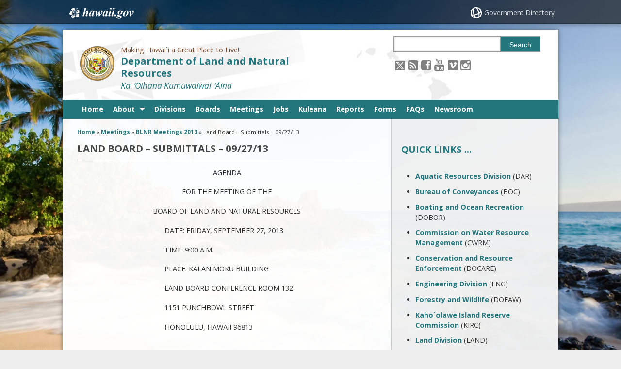

--- FILE ---
content_type: text/html; charset=UTF-8
request_url: https://dlnr.hawaii.gov/meetings/blnr-meetings-2013/2013-submittals-130927/
body_size: 19657
content:
<!DOCTYPE html>

<html lang="en">

<head lang="en-US">
	<meta charset="UTF-8" />
	<meta name="viewport" content="width=device-width, initial-scale=1, shrink-to-fit=no">
			<title>Land Board &#8211; Submittals &#8211; 09/27/13   &#124; Department of Land and Natural Resources</title>
		<link rel="stylesheet" href="https://dlnr.hawaii.gov/wp-content/themes/hic_state_template_child/css/print.css" media="print" />
    	<meta name='robots' content='max-image-preview:large' />

<!-- Google Tag Manager for WordPress by gtm4wp.com -->
<script data-cfasync="false" data-pagespeed-no-defer>
	var gtm4wp_datalayer_name = "dataLayer";
	var dataLayer = dataLayer || [];
</script>
<!-- End Google Tag Manager for WordPress by gtm4wp.com -->
	<meta name="description" content="AGENDA FOR THE MEETING OF THE BOARD OF LAND AND NATURAL RESOURCES DATE: FRIDAY, SEPTEMBER 27, 2013 TIME: 9:00 A.M. PLACE: KALANIMOKU BUILDING LAND BOARD CONFERENCE ROOM 132 1151 PUNCHBOWL [&hellip;]" />

	<!-- Twitter Card data -->
	<meta name="twitter:card" content="summary">

	<!-- Begin Open Graph data -->
	<meta property="og:title" content="Land Board &#8211; Submittals &#8211; 09/27/13" />
	<meta property="og:type" content="website" />
	<meta property="og:url" content="https://dlnr.hawaii.gov/meetings/blnr-meetings-2013/2013-submittals-130927/" />
	<meta property="og:image" content="https://dlnr.hawaii.gov/wp-content/themes/hic_state_template_parent/images/og-image.jpg" />
	<meta property="og:description" content="AGENDA FOR THE MEETING OF THE BOARD OF LAND AND NATURAL RESOURCES DATE: FRIDAY, SEPTEMBER 27, 2013 TIME: 9:00 A.M. PLACE: KALANIMOKU BUILDING LAND BOARD CONFERENCE ROOM 132 1151 PUNCHBOWL [&hellip;]" />
	<!-- End Open Graph data -->

<link rel="alternate" title="oEmbed (JSON)" type="application/json+oembed" href="https://dlnr.hawaii.gov/wp-json/oembed/1.0/embed?url=https%3A%2F%2Fdlnr.hawaii.gov%2Fmeetings%2Fblnr-meetings-2013%2F2013-submittals-130927%2F" />
<link rel="alternate" title="oEmbed (XML)" type="text/xml+oembed" href="https://dlnr.hawaii.gov/wp-json/oembed/1.0/embed?url=https%3A%2F%2Fdlnr.hawaii.gov%2Fmeetings%2Fblnr-meetings-2013%2F2013-submittals-130927%2F&#038;format=xml" />
<style id='wp-img-auto-sizes-contain-inline-css' type='text/css'>
img:is([sizes=auto i],[sizes^="auto," i]){contain-intrinsic-size:3000px 1500px}
/*# sourceURL=wp-img-auto-sizes-contain-inline-css */
</style>
<link rel='stylesheet' id='srfprettylistStyleSheets-css' href='https://dlnr.hawaii.gov/wp-content/plugins/codecanyon-2474660-file-list-pro/styles/Grey_light_default.css?ver=6.9' type='text/css' media='all' />
<link rel='stylesheet' id='tribe-events-pro-mini-calendar-block-styles-css' href='https://dlnr.hawaii.gov/wp-content/plugins/events-calendar-pro/build/css/tribe-events-pro-mini-calendar-block.css?ver=7.7.11' type='text/css' media='all' />
<style id='wp-emoji-styles-inline-css' type='text/css'>

	img.wp-smiley, img.emoji {
		display: inline !important;
		border: none !important;
		box-shadow: none !important;
		height: 1em !important;
		width: 1em !important;
		margin: 0 0.07em !important;
		vertical-align: -0.1em !important;
		background: none !important;
		padding: 0 !important;
	}
/*# sourceURL=wp-emoji-styles-inline-css */
</style>
<link rel='stylesheet' id='wp-block-library-css' href='https://dlnr.hawaii.gov/wp-includes/css/dist/block-library/style.min.css?ver=6.9' type='text/css' media='all' />
<style id='global-styles-inline-css' type='text/css'>
:root{--wp--preset--aspect-ratio--square: 1;--wp--preset--aspect-ratio--4-3: 4/3;--wp--preset--aspect-ratio--3-4: 3/4;--wp--preset--aspect-ratio--3-2: 3/2;--wp--preset--aspect-ratio--2-3: 2/3;--wp--preset--aspect-ratio--16-9: 16/9;--wp--preset--aspect-ratio--9-16: 9/16;--wp--preset--color--black: #000000;--wp--preset--color--cyan-bluish-gray: #abb8c3;--wp--preset--color--white: #ffffff;--wp--preset--color--pale-pink: #f78da7;--wp--preset--color--vivid-red: #cf2e2e;--wp--preset--color--luminous-vivid-orange: #ff6900;--wp--preset--color--luminous-vivid-amber: #fcb900;--wp--preset--color--light-green-cyan: #7bdcb5;--wp--preset--color--vivid-green-cyan: #00d084;--wp--preset--color--pale-cyan-blue: #8ed1fc;--wp--preset--color--vivid-cyan-blue: #0693e3;--wp--preset--color--vivid-purple: #9b51e0;--wp--preset--gradient--vivid-cyan-blue-to-vivid-purple: linear-gradient(135deg,rgb(6,147,227) 0%,rgb(155,81,224) 100%);--wp--preset--gradient--light-green-cyan-to-vivid-green-cyan: linear-gradient(135deg,rgb(122,220,180) 0%,rgb(0,208,130) 100%);--wp--preset--gradient--luminous-vivid-amber-to-luminous-vivid-orange: linear-gradient(135deg,rgb(252,185,0) 0%,rgb(255,105,0) 100%);--wp--preset--gradient--luminous-vivid-orange-to-vivid-red: linear-gradient(135deg,rgb(255,105,0) 0%,rgb(207,46,46) 100%);--wp--preset--gradient--very-light-gray-to-cyan-bluish-gray: linear-gradient(135deg,rgb(238,238,238) 0%,rgb(169,184,195) 100%);--wp--preset--gradient--cool-to-warm-spectrum: linear-gradient(135deg,rgb(74,234,220) 0%,rgb(151,120,209) 20%,rgb(207,42,186) 40%,rgb(238,44,130) 60%,rgb(251,105,98) 80%,rgb(254,248,76) 100%);--wp--preset--gradient--blush-light-purple: linear-gradient(135deg,rgb(255,206,236) 0%,rgb(152,150,240) 100%);--wp--preset--gradient--blush-bordeaux: linear-gradient(135deg,rgb(254,205,165) 0%,rgb(254,45,45) 50%,rgb(107,0,62) 100%);--wp--preset--gradient--luminous-dusk: linear-gradient(135deg,rgb(255,203,112) 0%,rgb(199,81,192) 50%,rgb(65,88,208) 100%);--wp--preset--gradient--pale-ocean: linear-gradient(135deg,rgb(255,245,203) 0%,rgb(182,227,212) 50%,rgb(51,167,181) 100%);--wp--preset--gradient--electric-grass: linear-gradient(135deg,rgb(202,248,128) 0%,rgb(113,206,126) 100%);--wp--preset--gradient--midnight: linear-gradient(135deg,rgb(2,3,129) 0%,rgb(40,116,252) 100%);--wp--preset--font-size--small: 13px;--wp--preset--font-size--medium: 20px;--wp--preset--font-size--large: 36px;--wp--preset--font-size--x-large: 42px;--wp--preset--spacing--20: 0.44rem;--wp--preset--spacing--30: 0.67rem;--wp--preset--spacing--40: 1rem;--wp--preset--spacing--50: 1.5rem;--wp--preset--spacing--60: 2.25rem;--wp--preset--spacing--70: 3.38rem;--wp--preset--spacing--80: 5.06rem;--wp--preset--shadow--natural: 6px 6px 9px rgba(0, 0, 0, 0.2);--wp--preset--shadow--deep: 12px 12px 50px rgba(0, 0, 0, 0.4);--wp--preset--shadow--sharp: 6px 6px 0px rgba(0, 0, 0, 0.2);--wp--preset--shadow--outlined: 6px 6px 0px -3px rgb(255, 255, 255), 6px 6px rgb(0, 0, 0);--wp--preset--shadow--crisp: 6px 6px 0px rgb(0, 0, 0);}:where(.is-layout-flex){gap: 0.5em;}:where(.is-layout-grid){gap: 0.5em;}body .is-layout-flex{display: flex;}.is-layout-flex{flex-wrap: wrap;align-items: center;}.is-layout-flex > :is(*, div){margin: 0;}body .is-layout-grid{display: grid;}.is-layout-grid > :is(*, div){margin: 0;}:where(.wp-block-columns.is-layout-flex){gap: 2em;}:where(.wp-block-columns.is-layout-grid){gap: 2em;}:where(.wp-block-post-template.is-layout-flex){gap: 1.25em;}:where(.wp-block-post-template.is-layout-grid){gap: 1.25em;}.has-black-color{color: var(--wp--preset--color--black) !important;}.has-cyan-bluish-gray-color{color: var(--wp--preset--color--cyan-bluish-gray) !important;}.has-white-color{color: var(--wp--preset--color--white) !important;}.has-pale-pink-color{color: var(--wp--preset--color--pale-pink) !important;}.has-vivid-red-color{color: var(--wp--preset--color--vivid-red) !important;}.has-luminous-vivid-orange-color{color: var(--wp--preset--color--luminous-vivid-orange) !important;}.has-luminous-vivid-amber-color{color: var(--wp--preset--color--luminous-vivid-amber) !important;}.has-light-green-cyan-color{color: var(--wp--preset--color--light-green-cyan) !important;}.has-vivid-green-cyan-color{color: var(--wp--preset--color--vivid-green-cyan) !important;}.has-pale-cyan-blue-color{color: var(--wp--preset--color--pale-cyan-blue) !important;}.has-vivid-cyan-blue-color{color: var(--wp--preset--color--vivid-cyan-blue) !important;}.has-vivid-purple-color{color: var(--wp--preset--color--vivid-purple) !important;}.has-black-background-color{background-color: var(--wp--preset--color--black) !important;}.has-cyan-bluish-gray-background-color{background-color: var(--wp--preset--color--cyan-bluish-gray) !important;}.has-white-background-color{background-color: var(--wp--preset--color--white) !important;}.has-pale-pink-background-color{background-color: var(--wp--preset--color--pale-pink) !important;}.has-vivid-red-background-color{background-color: var(--wp--preset--color--vivid-red) !important;}.has-luminous-vivid-orange-background-color{background-color: var(--wp--preset--color--luminous-vivid-orange) !important;}.has-luminous-vivid-amber-background-color{background-color: var(--wp--preset--color--luminous-vivid-amber) !important;}.has-light-green-cyan-background-color{background-color: var(--wp--preset--color--light-green-cyan) !important;}.has-vivid-green-cyan-background-color{background-color: var(--wp--preset--color--vivid-green-cyan) !important;}.has-pale-cyan-blue-background-color{background-color: var(--wp--preset--color--pale-cyan-blue) !important;}.has-vivid-cyan-blue-background-color{background-color: var(--wp--preset--color--vivid-cyan-blue) !important;}.has-vivid-purple-background-color{background-color: var(--wp--preset--color--vivid-purple) !important;}.has-black-border-color{border-color: var(--wp--preset--color--black) !important;}.has-cyan-bluish-gray-border-color{border-color: var(--wp--preset--color--cyan-bluish-gray) !important;}.has-white-border-color{border-color: var(--wp--preset--color--white) !important;}.has-pale-pink-border-color{border-color: var(--wp--preset--color--pale-pink) !important;}.has-vivid-red-border-color{border-color: var(--wp--preset--color--vivid-red) !important;}.has-luminous-vivid-orange-border-color{border-color: var(--wp--preset--color--luminous-vivid-orange) !important;}.has-luminous-vivid-amber-border-color{border-color: var(--wp--preset--color--luminous-vivid-amber) !important;}.has-light-green-cyan-border-color{border-color: var(--wp--preset--color--light-green-cyan) !important;}.has-vivid-green-cyan-border-color{border-color: var(--wp--preset--color--vivid-green-cyan) !important;}.has-pale-cyan-blue-border-color{border-color: var(--wp--preset--color--pale-cyan-blue) !important;}.has-vivid-cyan-blue-border-color{border-color: var(--wp--preset--color--vivid-cyan-blue) !important;}.has-vivid-purple-border-color{border-color: var(--wp--preset--color--vivid-purple) !important;}.has-vivid-cyan-blue-to-vivid-purple-gradient-background{background: var(--wp--preset--gradient--vivid-cyan-blue-to-vivid-purple) !important;}.has-light-green-cyan-to-vivid-green-cyan-gradient-background{background: var(--wp--preset--gradient--light-green-cyan-to-vivid-green-cyan) !important;}.has-luminous-vivid-amber-to-luminous-vivid-orange-gradient-background{background: var(--wp--preset--gradient--luminous-vivid-amber-to-luminous-vivid-orange) !important;}.has-luminous-vivid-orange-to-vivid-red-gradient-background{background: var(--wp--preset--gradient--luminous-vivid-orange-to-vivid-red) !important;}.has-very-light-gray-to-cyan-bluish-gray-gradient-background{background: var(--wp--preset--gradient--very-light-gray-to-cyan-bluish-gray) !important;}.has-cool-to-warm-spectrum-gradient-background{background: var(--wp--preset--gradient--cool-to-warm-spectrum) !important;}.has-blush-light-purple-gradient-background{background: var(--wp--preset--gradient--blush-light-purple) !important;}.has-blush-bordeaux-gradient-background{background: var(--wp--preset--gradient--blush-bordeaux) !important;}.has-luminous-dusk-gradient-background{background: var(--wp--preset--gradient--luminous-dusk) !important;}.has-pale-ocean-gradient-background{background: var(--wp--preset--gradient--pale-ocean) !important;}.has-electric-grass-gradient-background{background: var(--wp--preset--gradient--electric-grass) !important;}.has-midnight-gradient-background{background: var(--wp--preset--gradient--midnight) !important;}.has-small-font-size{font-size: var(--wp--preset--font-size--small) !important;}.has-medium-font-size{font-size: var(--wp--preset--font-size--medium) !important;}.has-large-font-size{font-size: var(--wp--preset--font-size--large) !important;}.has-x-large-font-size{font-size: var(--wp--preset--font-size--x-large) !important;}
/*# sourceURL=global-styles-inline-css */
</style>

<style id='classic-theme-styles-inline-css' type='text/css'>
/*! This file is auto-generated */
.wp-block-button__link{color:#fff;background-color:#32373c;border-radius:9999px;box-shadow:none;text-decoration:none;padding:calc(.667em + 2px) calc(1.333em + 2px);font-size:1.125em}.wp-block-file__button{background:#32373c;color:#fff;text-decoration:none}
/*# sourceURL=/wp-includes/css/classic-themes.min.css */
</style>
<link rel='stylesheet' id='scp_style-css' href='https://dlnr.hawaii.gov/wp-content/plugins/simple_category_posts/scp_style.css?ver=6.9' type='text/css' media='screen' />
<link rel='stylesheet' id='simple_announcer_style-css' href='https://dlnr.hawaii.gov/wp-content/plugins/simple_announcer/includes/css/simple_announcer_style.css?ver=6.9' type='text/css' media='screen' />
<link rel='stylesheet' id='tablepress-columnfilterwidgets-css-css' href='https://dlnr.hawaii.gov/wp-content/plugins/tablepress-datatables-column-filter-widgets/css/ColumnFilterWidgets.min.css?ver=1.2' type='text/css' media='all' />
<link rel='stylesheet' id='font-awesome-st-css' href='https://dlnr.hawaii.gov/wp-content/themes/hic_state_template_parent/admin/css/font-awesome-st.css?ver=6.9' type='text/css' media='screen' />
<link rel='stylesheet' id='nivo_slider_style-css' href='https://dlnr.hawaii.gov/wp-content/themes/hic_state_template_parent/includes/nivo_slider/nivo-slider.css?ver=6.9' type='text/css' media='screen' />
<link rel='stylesheet' id='nivo_slider_theme_style-css' href='https://dlnr.hawaii.gov/wp-content/themes/hic_state_template_parent/includes/nivo_slider/themes/default/default.css?ver=6.9' type='text/css' media='screen' />
<link rel='stylesheet' id='style-css' href='https://dlnr.hawaii.gov/wp-content/themes/hic_state_template_child/style.css?ver=6.9' type='text/css' media='all' />
<link rel='stylesheet' id='tablepress-default-css' href='https://dlnr.hawaii.gov/wp-content/uploads/tablepress-combined.min.css?ver=21' type='text/css' media='all' />
<script type="text/javascript" src="https://dlnr.hawaii.gov/wp-includes/js/jquery/jquery.min.js?ver=3.7.1" id="jquery-core-js"></script>
<script type="text/javascript" src="https://dlnr.hawaii.gov/wp-includes/js/jquery/jquery-migrate.min.js?ver=3.4.1" id="jquery-migrate-js"></script>
<link rel="https://api.w.org/" href="https://dlnr.hawaii.gov/wp-json/" /><link rel="alternate" title="JSON" type="application/json" href="https://dlnr.hawaii.gov/wp-json/wp/v2/pages/3316" /><link rel="EditURI" type="application/rsd+xml" title="RSD" href="https://dlnr.hawaii.gov/xmlrpc.php?rsd" />

<link rel="canonical" href="https://dlnr.hawaii.gov/meetings/blnr-meetings-2013/2013-submittals-130927/" />
<link rel='shortlink' href='https://dlnr.hawaii.gov/?p=3316' />
<!-- Stream WordPress user activity plugin v4.1.1 -->
<meta name="tec-api-version" content="v1"><meta name="tec-api-origin" content="https://dlnr.hawaii.gov"><link rel="alternate" href="https://dlnr.hawaii.gov/wp-json/tribe/events/v1/" />
<!-- Google Tag Manager for WordPress by gtm4wp.com -->
<!-- GTM Container placement set to footer -->
<script data-cfasync="false" data-pagespeed-no-defer type="text/javascript">
	var dataLayer_content = {"pagePostType":"page","pagePostType2":"single-page","pagePostAuthor":"webmaster"};
	dataLayer.push( dataLayer_content );
</script>
<script data-cfasync="false" data-pagespeed-no-defer type="text/javascript">
(function(w,d,s,l,i){w[l]=w[l]||[];w[l].push({'gtm.start':
new Date().getTime(),event:'gtm.js'});var f=d.getElementsByTagName(s)[0],
j=d.createElement(s),dl=l!='dataLayer'?'&l='+l:'';j.async=true;j.src=
'//www.googletagmanager.com/gtm.js?id='+i+dl;f.parentNode.insertBefore(j,f);
})(window,document,'script','dataLayer','GTM-W2HWXVQ');
</script>
<!-- End Google Tag Manager for WordPress by gtm4wp.com -->					<!--[if lt IE 9]>
		<script>
			document.createElement('header');
			document.createElement('nav');
			document.createElement('section');
			document.createElement('article');
			document.createElement('aside');
			document.createElement('footer');
			document.createElement('hgroup');
		</script>
	<![endif]-->
	<!-- Global site tag (gtag.js) - Google Analytics -->
	<script async src="https://www.googletagmanager.com/gtag/js?id=G-EFLMW2ZNPB"></script>
	<script>
	  window.dataLayer = window.dataLayer || [];
	  function gtag(){dataLayer.push(arguments);}
	  gtag('js', new Date());  gtag('config', 'G-EFLMW2ZNPB');
	</script><link rel="preload" href="/wp-includes/js/jquery/jquery.min.js?ver=3.7.1" as="script"><link rel="preload" href="/wp-includes/js/jquery/jquery-migrate.min.js?ver=3.4.1" as="script"><link rel="preload" href="/wp-content/plugins/codecanyon-2474660-file-list-pro/styles/Grey_light_default.css?ver=6.9" as="style"><link rel="preload" href="/wp-content/plugins/events-calendar-pro/build/css/tribe-events-pro-mini-calendar-block.css?ver=7.7.11" as="style"><link rel="preload" href="/wp-includes/css/dist/block-library/style.min.css?ver=6.9" as="style"><link rel="preload" href="/wp-content/plugins/simple_category_posts/scp_style.css?ver=6.9" as="style"><link rel="preload" href="/wp-content/plugins/simple_announcer/includes/css/simple_announcer_style.css?ver=6.9" as="style"><link rel="preload" href="/wp-content/plugins/tablepress-datatables-column-filter-widgets/css/ColumnFilterWidgets.min.css?ver=1.2" as="style"><link rel="preload" href="/wp-content/themes/hic_state_template_parent/admin/css/font-awesome-st.css?ver=6.9" as="style"><link rel="preload" href="/wp-content/themes/hic_state_template_parent/includes/nivo_slider/nivo-slider.css?ver=6.9" as="style"><link rel="preload" href="/wp-content/themes/hic_state_template_parent/includes/nivo_slider/themes/default/default.css?ver=6.9" as="style"><link rel="preload" href="/wp-content/themes/hic_state_template_child/style.css?ver=6.9" as="style"><link rel="preload" href="/wp-content/uploads/tablepress-combined.min.css?ver=21" as="style">	<script>
		jQuery(document).ready(function() {
			jQuery('#navigation ul').superclick();
			
			jQuery('.page_item').has('.children').addClass('sf-with-ul');
			jQuery('.page_item').has('.children').append('<span class="ie7_arrow" style="display: none;"></span>');
			jQuery('.menu-item').has('.sub-menu').addClass('sf-with-ul');
			jQuery('.menu-item').has('.sub-menu').append('<span class="ie7_arrow" style="display: none;"></span>');

	    jQuery("#languageBarText").hide();
	    jQuery("#languageBarText .btn-close").click(function(){
	        jQuery("#languageBarText").hide();
	    });
	    jQuery("#languageBar li a").click(function(e){
	    		e.preventDefault();
	        var text = '#language_text_' + jQuery(this).data('value');
	        jQuery('.languageText').hide();
	        jQuery(text).show();
	        jQuery("#languageBarText").show();
	    });
		});
	</script>
						<!-- Google tag (gtag.js) -->
<script async src="https://www.googletagmanager.com/gtag/js?id=G-JBEPM5HPDT"></script>
<script>
  window.dataLayer = window.dataLayer || [];
  function gtag(){dataLayer.push(arguments);}
  gtag('js', new Date());

  gtag('config', 'G-JBEPM5HPDT');
</script>	<link rel="shortcut icon" href="https://dlnr.hawaii.gov/wp-content/themes/hic_state_template_parent/favicon.ico">
</head>
<body class="no-js " id="post_3316">
	<nav aria-label="Skip navigation">
		<a class="skip-to-main" href="#main">Skip to Content</a>
		<a class="skip-to-main" href="#navigation">Skip to Navigation</a>
		<a class="skip-to-main" href="#footer">Skip to Footer</a>
	</nav><!--/skip -->
		
		<div id="scheme_color_teal">
		<div id="backgroundCover" data-background="https://dlnr.hawaii.gov/wp-content/themes/hic_state_template_parent/admin/images/backgrounds/bg-image-1.jpg">
		</div>
		<script>
			if(jQuery('body').outerWidth() > 767) {
				var background = jQuery('#backgroundCover').attr('data-background');
				jQuery('#backgroundCover').css({'background':'url(' + background + ')','background-repeat':'no-repeat', 'background-attachment':'fixed', 'background-size':'cover'});
			}
		</script>

		<div id="wrap">
			<div id="sliver" class="statewide-header" role="region" aria-label="Statewide banner">
				<div class="statewide-banner">    
					<div id="hawaii-home" class="statewide-banner-left">
						<a href="https://portal.ehawaii.gov/" title="Link to Hawaii.gov">Hawaii.gov</a>
					</div>

					<div class="notmobile statewide-banner-right">
						<a href="https://portal.ehawaii.gov/government/departments-and-agencies/" title="Link to Government Directory">Government Directory</a>
					</div>
				</div>
			</div>
			<div id="inner-wrap">
				<div id="page" class="group">
					<!---->
					<header>
						<div id="header" class="group">	
							<div class="inner-header group">
								
								<div class="nine-col logo">
									<a href="https://dlnr.hawaii.gov" class="logo-image">
																				<img src="https://dlnr.hawaii.gov/wp-content/themes/hic_state_template_parent/img/defaults/logo.png" width="71" height="71" alt="State of Hawaii seal" />
																			</a>

									<div class="title_tagline">
										<span class="tagline">Making Hawai`i a Great Place to Live!</span>
										<h1 class="title"><a href="https://dlnr.hawaii.gov">Department of Land and Natural Resources</a></h1>
										<span class="hawaiianTitle" lang="haw">Ka ʻOihana Kumuwaiwai ʻĀina</span>									</div>
								</div>
								<button id="search_toggle" class="btn-toggle" type="button" aria-label="Toggle Search">
									<span class="fa3icon icon-search" aria-hidden="true"></span>
								</button>
								<div id="header_search" class="three-col last-col">
									 <form action="https://dlnr.hawaii.gov">
									 	<label for="sss" class="sr-only">Search this site</label>
									 	<input type="text" name="s" id="sss" value="" />
										<input type="hidden" name="type" value="network" />									 	<button type="submit" class="custom_color_bg_hover">
											Search
									 	</button>
									 </form>
								</div>
								<div id="soh_header_social_menu_wraper">
								<div id="additional-info" class="three-col last-col">	
									<div id="et-social-icons">
										<a href="https://twitter.com/dlnr"><img src="https://dlnr.hawaii.gov/wp-content/themes/hic_state_template_parent/img/header/social/icon-x-twitter.png" alt="Follow the Department of Land and Natural Resources on X" class="socialXtwitter"></a><a href="https://dlnr.hawaii.gov/feed/"><span class="fa3icon icon-rss-sign" aria-hidden="true"></span><span class="sr-only">Follow the Department of Land and Natural Resources on RSS</span></a><a href="https://www.facebook.com/HawaiiDLNR"><span class="fa3icon icon-facebook-sign" aria-hidden="true"></span><span class="sr-only">Follow the Department of Land and Natural Resources on Facebook</span></a><a href="https://www.youtube.com/watch?v=9UTDMAEfIj8"><span class="fa3icon icon-youtube" aria-hidden="true"></span><span class="sr-only">Follow the Department of Land and Natural Resources on Youtube</span></a><a href="https://vimeo.com/user10051674/videos"><img src="https://dlnr.hawaii.gov/wp-content/themes/hic_state_template_parent/img/header/social/icon-vimeo.png" alt="Follow the Department of Land and Natural Resources on vimeo" class="socialVimeo"></a><a href="https://www.instagram.com/hawaiidlnr"><span class="fa3icon icon-instagram" aria-hidden="true"></span><span class="sr-only">Follow the Department of Land and Natural Resources on Instagram</span></a>									</div>
								</div>

								<button id="nav_toggle_new" class="btn-toggle ada_navupdate" type="button" aria-label="Toggle Menu">
									<span class="fa3icon icon-list" aria-hidden="true"></span>
								</button>
							</div>
            
							</div><!-- /inner-header -->
     
							<div id="navigation" role="navigation" aria-label="Main navigation" tabindex="-1">
								<div class="grid-container scheme_bg_teal twelve-col">
									<div class="menu-main-container"><ul id="menu-main" class="grid-100 mobile-grid-100"><li id="menu-item-110" class="menu-item menu-item-type-post_type menu-item-object-page menu-item-home menu-item-110"><a href="https://dlnr.hawaii.gov/">Home</a></li>
<li id="menu-item-372" class="menu-item menu-item-type-post_type menu-item-object-page menu-item-has-children menu-item-372"><a href="https://dlnr.hawaii.gov/about-dlnr/">About</a>
<ul class="sub-menu">
	<li id="menu-item-441" class="menu-item menu-item-type-post_type menu-item-object-page menu-item-441"><a href="https://dlnr.hawaii.gov/about-dlnr/">Overview</a></li>
	<li id="menu-item-373" class="menu-item menu-item-type-post_type menu-item-object-page menu-item-373"><a href="https://dlnr.hawaii.gov/rules/">Administrative Rules</a></li>
	<li id="menu-item-30012" class="menu-item menu-item-type-post_type menu-item-object-page menu-item-30012"><a href="https://dlnr.hawaii.gov/community-listening-sessions/">Community Listening Sessions</a></li>
</ul>
</li>
<li id="menu-item-420" class="menu-item menu-item-type-post_type menu-item-object-page menu-item-420"><a href="https://dlnr.hawaii.gov/division-offices/">Divisions</a></li>
<li id="menu-item-426" class="menu-item menu-item-type-post_type menu-item-object-page menu-item-426"><a href="https://dlnr.hawaii.gov/boards-commissions/">Boards</a></li>
<li id="menu-item-1042" class="menu-item menu-item-type-post_type menu-item-object-page current-page-ancestor menu-item-1042"><a href="https://dlnr.hawaii.gov/meetings/">Meetings</a></li>
<li id="menu-item-4650" class="menu-item menu-item-type-post_type menu-item-object-page menu-item-4650"><a href="https://dlnr.hawaii.gov/jobs/">Jobs</a></li>
<li id="menu-item-37005" class="menu-item menu-item-type-post_type menu-item-object-page menu-item-37005"><a href="https://dlnr.hawaii.gov/kuleana/">Kuleana</a></li>
<li id="menu-item-754" class="menu-item menu-item-type-post_type menu-item-object-page menu-item-754"><a href="https://dlnr.hawaii.gov/reports/">Reports</a></li>
<li id="menu-item-439" class="menu-item menu-item-type-post_type menu-item-object-page menu-item-439"><a href="https://dlnr.hawaii.gov/forms/">Forms</a></li>
<li id="menu-item-1711" class="menu-item menu-item-type-custom menu-item-object-custom menu-item-1711"><a href="https://dlnr.hawaii.gov/faqs/">FAQs</a></li>
<li id="menu-item-8357" class="menu-item menu-item-type-custom menu-item-object-custom menu-item-8357"><a href="https://dlnr.hawaii.gov/newsroom/">Newsroom</a></li>
</ul></div>								</div>
							</div>
   
						</div> <!-- end #header -->
        
        			</header>
					<div id="middle_wrapper">
						<div id="main" role="main" tabindex="-1">	<div id="content_wrapper" class="eight-col">
		<div id="breadcrumb">
			<div id="crumbs" xmlns:v="http://rdf.data-vocabulary.org/#"><a href="https://dlnr.hawaii.gov/"><span typeof="v:Breadcrumb">Home</span></a> » <a href="https://dlnr.hawaii.gov/meetings/"><span typeof="v:Breadcrumb">Meetings</span></a> » <a href="https://dlnr.hawaii.gov/meetings/blnr-meetings-2013/"><span typeof="v:Breadcrumb">BLNR Meetings 2013</span></a> » <span class="current">Land Board &#8211; Submittals &#8211; 09/27/13</span></div>		</div>
 		<div class="primary-content">
							<div class="pagetitle">
					<h2>Land Board &#8211; Submittals &#8211; 09/27/13</h2>
				</div>
				<p style="text-align: center" align="left">AGENDA</p>
<p style="text-align: center" align="left">FOR THE MEETING OF THE</p>
<p style="text-align: center" align="left">BOARD OF LAND AND NATURAL RESOURCES</p>
<p style="padding-left: 180px" align="left">DATE: FRIDAY, SEPTEMBER 27, 2013</p>
<p style="padding-left: 180px" align="left">TIME: 9:00 A.M.</p>
<p style="padding-left: 180px" align="left">PLACE: KALANIMOKU BUILDING</p>
<p style="padding-left: 180px" align="left">LAND BOARD CONFERENCE ROOM 132</p>
<p style="padding-left: 180px" align="left">1151 PUNCHBOWL STREET</p>
<p style="padding-left: 180px" align="left">HONOLULU, HAWAII 96813</p>
<p>&nbsp;</p>
<p><b>A. MINUTES</b><b> </b></p>
<ol>
<li>Approval of June 28, 2013 Minutes</li>
<li>Approval of July 12, 2013 Minutes</li>
<li>Approval of July 26, 2013 Briefing</li>
<li>Approval of August 9, 2013 Minutes</li>
<li>Approval of August 23, 2013 Minutes</li>
</ol>
<p>&nbsp;</p>
<p><b>C.        FORESTRY AND WILDLIFE</b></p>
<ol>
<li><a href="https://files.hawaii.gov/dlnr/meeting/submittals/130927/C-FW-Submittals-C1.pdf">Issuance of Right-of-Entry to Goodfellow Bros., Inc., for Removal of Sand from Mānā Plains Forest Reserve for Wetland Restoration at Mānā, Waimea, Kauaʻi, Tax Map Key: (4) 1-2-002:Portion 001.</a></li>
<li><a href="https://files.hawaii.gov/dlnr/meeting/submittals/130927/C-FW-Submittals-C2.pdf">Approval of Memorandum of Understanding Between the Division of Forestry and Wildlife and the Keʻanae Koʻolau Sportsman Club for Management of a Traditional Agriculture and Cultural Demonstration Project at Keʻanae Arboretum, Koʻolau Forest Reserve, Maui, Tax Map Key: (2) 1-1-002:Portion 002.Request Approval of Declaration of Exemption from Chapter 343, HRS Environmental Compliance Requirements for the Project.Request for Delegation of Authority to the Chairperson to Negotiate, Approve, and Execute Memorandum of Understanding, Right-of-Entry and Release of Liability Agreements, for Keʻanae Koʻolau Sportsman Club for Management of a Traditional Agriculture and Cultural Demonstration Project at Keʻanae Arboretum.</a></li>
<li><a href="https://files.hawaii.gov/dlnr/meeting/submittals/130927/C-FW-Submittals-C3.pdf">Request Approval of the Puʻu Makaʻala Natural Area Reserve Management Plan, Acceptance of the Final Environmental Assessment for the Subject Plan and Issuance of a Finding of No Significant Impact for the Proposed Project, TMKs 1-8-12:03, 1-99-01:1, 2-4-8:19, 2-4-8:25(portion), and 2-4-008:09(portion).</a><br />
Attachment: [<a href="https://files.hawaii.gov/dlnr/meeting/submittals/130927/C-FW-Submittals-C3A.pdf">Final EA</a>]</li>
</ol>
<p>&nbsp;</p>
<p><strong>D.        LAND DIVISION        </strong><strong> </strong></p>
<ol>
<li><a href="https://files.hawaii.gov/dlnr/meeting/submittals/130927/D-Land-Submittals-D1.pdf">After-the-Fact Issuance of Right-of-Entry Permit to The Waipa Foundation on Unencumbered Lands for Cultural and Educational Purposes, portion of Hanalei (makai), Hanalei, Kauai, identified as the beach makai of TMK (4) 5-5-001:009.</a></li>
<li><a href="https://files.hawaii.gov/dlnr/meeting/submittals/130927/D-Land-Submittals-D2.pdf">Consent to Assign General Lease No. S-5411, Helena K. Andrade, Assignor, to ‘Oli Kawahine’aukai Yamada, Assignee, Kikala and Keokea, Puna, Hawaii<i>,</i> Tax Map Key: (3) 1-2-043:011.</a></li>
<li><a href="https://files.hawaii.gov/dlnr/meeting/submittals/130927/D-Land-Submittals-D3.pdf">Consent to Extension of Lease Term Pursuant to Act 207, Session Laws of Hawaii 2011, General Lease No. S-3624, 69 Railroad, LLC, Lessee, Waiakea, South Hilo, Hawaii<i>,</i> Tax Map Key: (3) 2-1-12:26.</a></li>
<li><a href="https://files.hawaii.gov/dlnr/meeting/submittals/130927/D-Land-Submittals-D4.pdf">After-the Fact Consent to Assignment of Grant of Easement No. S-4553 from Owens Mortgage Investment Fund, to Savio Waiakea Village LLC, Waiakea, South Hilo, Hawaii, Tax Map Key: 3rd/ 2-2-31: por. for landscape easement and Road Lots A and B adjacent to parcel 12.After-the-Fact Consent to Mortgage, Grant of Easement No. S-4553, Savio Waiakea Village LLC, Grantee, Waiakea, South Hilo, Hawaii, Tax Map Key: 3rd/ 2-2-31: por. for landscape easement and Road Lots A and B adjacent to parcel 12.</a></li>
<li><a href="https://files.hawaii.gov/dlnr/meeting/submittals/130927/D-Land-Submittals-D5.pdf">Consent to Lease Term Extension Pursuant to Act 207, Session Laws of Hawaii 2011, General Lease No. S-3603, Jieyu Shepard, Lessee; Amendment of Terms and Conditions Regarding Allowed Use, Assignment and Sublease Provisions for General Lease No. S-3603; Lot 41, Kanoelehua Industrial Lots, Waiakea, South Hilo, Hawaii, Tax Map Key: (3) 2-2-049:015 &amp; 016.</a></li>
<li><a href="https://files.hawaii.gov/dlnr/meeting/submittals/130927/D-Land-Submittals-D6.pdf">Cancellation of Governor’s Executive Order No. 3244 and Reset Aside to <b><span style="text-decoration: underline"> </span></b>Department of Education for Teachers’ Cottage Purposes, Paalaea 1 &amp; 2, Hamakua, Hawaii<b><i>,</i></b> Tax Map Key: (3) 4-5-001:011.</a></li>
<li><a href="https://files.hawaii.gov/dlnr/meeting/submittals/130927/D-Land-Submittals-D7.pdf">Rescind Prior Board Action of June 9, 2006, Item D-4, Consent to Assignment of General Lease No. S-5136, Felisa S. Kaniho, Assignor, to Leonard Naboa, Sr., Assignee, Milolii-Hoopuloa, South Kona, Hawaii<i>,</i> Tax Map Key: (3) 8-9-014:022.Consent to Assign General Lease No. S-5136, Felisa S. Kaniho, Assignor, to Olana Halena Kaiwi, Assignee, Milolii-Hoopuloa, South Kona, Hawaii<i>,</i> Tax Map Key: (3) 8-9-014:022.</a></li>
<li><a href="https://files.hawaii.gov/dlnr/meeting/submittals/130927/D-Land-Submittals-D8.pdf">Issuance of Right-of-Entry Permit to Envisions Entertainment &amp; Productions, Inc., Hawaii Representative for Pyro Spectaculars, Inc. for Aerial Fireworks Display Purposes at Honolua, Lahaina, Maui, Tax Map Key:(2) 4-2-004: seaward of 015.</a></li>
<li><a href="https://files.hawaii.gov/dlnr/meeting/submittals/130927/D-Land-Submittals-D9.pdf">Issuance of Right-of-Entry Permit to T.J. Gomes Trucking Co., Inc. for the Installation of Temporary Shoreline Erosion Protection Measures at Kaanapali, Lahaina, Maui<i>,</i> Tax Map Key: (2) 4-4-013:008.</a></li>
<li><a href="https://files.hawaii.gov/dlnr/meeting/submittals/130927/D-Land-Submittals-D10.pdf">Impose a $1,000.00 Fine and $580.00 in Administrative Costs Against Maui Kayaks Inc., for Unauthorized Commercial Activities Conducted on State Unencumbered Lands at Olowalu, Lahaina, Maui, at TMK: (2) 4-8-003:001.</a></li>
<li><a href="https://files.hawaii.gov/dlnr/meeting/submittals/130927/D-Land-Submittals-D11.pdf">Request for Mutual Termination, Leki, Incorporated, Lessee,  General Lease No. 3983, Waialee, Koolauloa, Oahu, TMK (1) 5-8-001:051.</a></li>
<li><a href="https://files.hawaii.gov/dlnr/meeting/submittals/130927/D-Land-Submittals-D12.pdf">Issuance of Right-of-Entry Permit to Department of the Army, by its Family Morale Welfare and Recreation Program for Beach Activities Purposes to be held on October 5, 2013 at Haleiwa, Waialua, Oahu, Tax Map Key: (1) 6-2-003:Seaward of 010.</a></li>
<li><a href="https://files.hawaii.gov/dlnr/meeting/submittals/130927/D-Land-Submittals-D13.pdf">Request to amend prior Board action of March 8, 2013, Item D-8, approval of the modification and assignment of the Development Agreement or alternatively, termination of the original Development Agreement dated November 24, 2010, and all development rights thereunder; for a portion of the former Ewa Feedlot site at Campbell Industrial Park, Honouliuli, Ewa, Oahu, Hawaii, Tax Map Key: (1) 9-1-031:Portion 001.  The purpose of the amendment is to modify certain milestones, benchmark deadlines and other terms and conditions previously approved by the Board.</a></li>
</ol>
<p>&nbsp;</p>
<p><strong>E.       STATE PARKS</strong></p>
<ol>
<li><a href="https://files.hawaii.gov/dlnr/meeting/submittals/130927/E-SP-Submittals-E1.pdf">Request Authorization for the Department of Land and Natural Resources to Enter into a Memorandum of Understanding with the Lunalilo Trust, Queen Liliʻuokalani Trust, Queen’s Health Systems, Trustees of the Estate ofBernice Pauahi Bishop, Charles Reed Bishop Trust, and Abigail K.K. Kawânanakoa Foundation for the Purpose of Maintaining, Renovating, and Repairing the Royal Mausoleum at Mauna ‘Ala, Nu‘uanu, O‘ahu;<b> </b>TMK: (1) 2-2-021: 012.</a><b></b></li>
</ol>
<p><b> </b></p>
<p><strong>F.         AQUATIC RESOURCES</strong></p>
<ol>
<li><a href="https://files.hawaii.gov/dlnr/meeting/submittals/130927/F-DAR-Submittals-F1.pdf">Request for Authorization and Approval to Issue a Papahānaumokuākea Marine National Monument Research Permit to Drs. Christopher Winn and Samuel Kahng, Hawaiʻi Pacific University, for Access to State Waters to Conduct Seawater Carbon Research Activities.</a></li>
<li><a href="https://files.hawaii.gov/dlnr/meeting/submittals/130927/F-DAR-Submittals-F2.pdf">Request for Authorization and Approval to Issue a Papahānaumokuākea Marine National Monument Special Ocean Use Permit to Mr. Naʻalehu Anthony, Paliku Films, for Access to State Waters to Conduct Filming of Natural and Cultural Elements Activities.</a></li>
</ol>
<p>&nbsp;</p>
<p><b>L.        ENGINEERING</b></p>
<ol>
<li><a href="https://files.hawaii.gov/dlnr/meeting/submittals/130927/L-ENG-Submittals-L1.pdf">Approval to Enter Supplemental Contract for Grant-in Aid Agreement With The Oceanic Institute for Feed Mill Laboratory, Hawaii.</a></li>
</ol>
<p>&nbsp;</p>
<p><b>M.       OTHERS</b><b> </b></p>
<ol>
<li><a href="https://files.hawaii.gov/dlnr/meeting/submittals/130927/M-OTHER-Submittal-1.pdf">Issuance of a Direct Lease to Air Ambulance Specialists, Inc. Honolulu International Airport, TMK: (1) 1-1-72: 22.</a></li>
</ol>
<p>&nbsp;</p>
<p><strong> </strong></p>
<p>&nbsp;</p>
<p>The Board may go into Executive Session pursuant to Section 92-5(a)(4), Hawaii Revised Statutes, in order to consult with its attorney on questions and issues pertaining to the Board’s powers, duties, privileges, immunities and liabilities.</p>
<p>TO BE PLACED ON THE MOVE UP AGENDA, PLEASE SIGN IN BY 8:50 A.M. THE DAY OF THE MEETING.</p>
<p>ALL MATERIALS LISTED ON THIS AGENDA ARE AVAILABLE FOR REVIEW IN THE DLNR CHAIRPERSON’S OFFICE OR ON THE DEPARTMENT WEBSITE THE WEEK OF THE MEETING AT: dlnr.hawaii.gov/meetings</p>
<p>INDIVIDUALS REQUIRING SPECIAL ACCOMMODATIONS (ie. large print materials, sign language interpreters) AT THE BLNR MEETING, ARE ASKED TO CONTACT THE CHAIRPERSON’S OFFICE AT (808) 587-0400 AT LEAST THREE DAYS IN ADVANCE OF THE MEETING.</p>
<p>&nbsp;</p>
										</div> <!-- #content --> 
	</div> <!-- #content_wrapper -->
			<div id="sidebar_wrapper" class="four-col last-col sidebar_bg">
	<div id="sidebar">
		<div id="text-10" class="widget-1 widget-first sidebar_widget"><h2 class="widgettitle">Quick Links &#8230;</h2>
			<div class="textwidget">&nbsp;
<ul>
	<li><a href="https://dlnr.hawaii.gov/dar/">Aquatic Resources Division</a> (DAR)</li>
	<li><a href="https://dlnr.hawaii.gov/boc/">Bureau of Conveyances</a> (BOC)</li>
	<li><a href="https://dlnr.hawaii.gov/dobor">Boating and Ocean Recreation</a> (DOBOR)</li>
    <li><a href="https://dlnr.hawaii.gov/cwrm/">Commission on Water Resource Management</a> (CWRM)</li>
	<li><a href="https://dlnr.hawaii.gov/docare">Conservation and Resource Enforcement</a> (DOCARE)</li>
	<li><a href="https://dlnreng.hawaii.gov/">Engineering Division</a> (ENG)</li>
	<li><a href="https://dlnr.hawaii.gov/dofaw/">Forestry and Wildlife</a> (DOFAW)</li>
	<li> <A href="https://kahoolawe.hawaii.gov/">Kaho`olawe Island Reserve Commission</A> (KIRC)</li>
	<li><a href="https://dlnr.hawaii.gov/ld">Land Division</a> (LAND)</li>
	<li><a href="https://dlnr.hawaii.gov/occl/">Office of Conservation and Coastal Lands</a> (OCCL)</li>
	<li><a href="https://dlnr.hawaii.gov/dsp/">State Parks</a> (SP)</li>
	<li><a href="https://dlnr.hawaii.gov/shpd">State Historic Preservation</a> (SHPD)</li>
</ul>
 
</p>
</div>
		</div><div id="text-11" class="widget-2 sidebar_widget"><h2 class="widgettitle">Land Board Meetings</h2>
			<div class="textwidget"><ul>
       <li><a href="https://dlnr.hawaii.gov/meetings/blnr-meetings-2026/">Land Board Meetings in 2026</a></li>       
       <li><a href="https://dlnr.hawaii.gov/meetings/blnr-meetings-2025/">Land Board Meetings in 2025</a></li>
       <li><a href="https://dlnr.hawaii.gov/meetings/blnr-meetings-2024/">Land Board Meetings in 2024</a></li>
       <li><a href="https://dlnr.hawaii.gov/meetings/blnr-meetings-2023/">Land Board Meetings in 2023</a></li>
       <li><a href="https://dlnr.hawaii.gov/meetings/blnr-meetings-2022/">Land Board Meetings in 2022</a></li>  
       <li><a href="https://dlnr.hawaii.gov/meetings/blnr-meetings-2021/">Land Board Meetings in 2021</a></li>
       <li><a href="https://dlnr.hawaii.gov/meetings/blnr-meetings-2020/">Land Board Meetings in 2020</a></li>
       <li><a href="https://dlnr.hawaii.gov/meetings/blnr-meetings-2019/">Land Board Meetings in 2019</a></li>
        <li><a href="https://dlnr.hawaii.gov/meetings/blnr-meetings-2018/">Land Board Meetings in 2018</a></li>
        <li><a href="https://dlnr.hawaii.gov/meetings/blnr-meetings-2017/">Land Board Meetings in 2017</a></li>
	<li><a href="https://dlnr.hawaii.gov/meetings/blnr-meetings-2016/">Land Board Meetings in 2016</a></li>
	<li><a href="https://dlnr.hawaii.gov/meetings/blnr-meetings-2015/">Land Board Meetings in 2015</a></li>
	<li><a href="https://dlnr.hawaii.gov/meetings/blnr-meetings-2014/">Land Board Meetings in 2014</a></li>
        <li><a href="https://dlnr.hawaii.gov/meetings/blnr-meetings-2013/">Land Board Meetings in 2013</a></li>
	<li><a href="https://dlnr.hawaii.gov/meetings/blnr-meetings-2012/">Land Board Meetings in 2012</a></li>
        <li><a href="https://dlnr.hawaii.gov/meetings/minutes/">Prior Meeting Minutes 2011-1981</a></li>

<li><a href="https://hawaiioimt-my.sharepoint.com/:f:/g/personal/lawrence_e_agcaoili_hawaii_gov/IgBmxkVJePpiQ4MD0DFRLHKsAZH4IkHU6HvlO_36Nv42w1o?e=dxFgwB">Prior Submittals 2004-2011</a></li>
</ul>
<p>&nbsp;</p></div>
		</div>
		<div id="recent-posts-2" class="widget-3 sidebar_widget">
		<h2 class="widgettitle">Recent Posts</h2>

		<ul>
											<li>
					<a href="https://dlnr.hawaii.gov/blog/2026/01/23/nr26-08/">1/23/26 &#8211; NEW LEASE APPROVED FOR KAHEAWA WIND POWER I</a>
									</li>
											<li>
					<a href="https://dlnr.hawaii.gov/blog/2026/01/22/nr26-07/">1/22/26 &#8211; INVASIVE INSECT TARGETING MĀMAKI DETECTED ON KAUAʻI</a>
									</li>
											<li>
					<a href="https://dlnr.hawaii.gov/blog/2026/01/15/nr26-06/">1/15/26 &#8211; KEANAKOLU BUNKHOUSE AND RANGER CABINS REOPEN FOR CAMPING</a>
									</li>
											<li>
					<a href="https://dlnr.hawaii.gov/blog/2026/01/14/nr26-05/">1/14/26 &#8211; PUBLIC INVITED TO TAKE 2026 RED HILL SURVEY</a>
									</li>
											<li>
					<a href="https://dlnr.hawaii.gov/blog/2026/01/13/nr26-04/">1/13/26 &#8211; Avian Influenza Case Confirmed; No Additional Detections in Hawaiʻi</a>
									</li>
					</ul>

		</div><div id="archives-2" class="widget-4 sidebar_widget"><h2 class="widgettitle">Archives: New Releases</h2>

			<ul>
					<li><a href='https://dlnr.hawaii.gov/blog/2026/01/'>January 2026</a>&nbsp;(8)</li>
	<li><a href='https://dlnr.hawaii.gov/blog/2025/12/'>December 2025</a>&nbsp;(7)</li>
	<li><a href='https://dlnr.hawaii.gov/blog/2025/11/'>November 2025</a>&nbsp;(11)</li>
	<li><a href='https://dlnr.hawaii.gov/blog/2025/10/'>October 2025</a>&nbsp;(6)</li>
	<li><a href='https://dlnr.hawaii.gov/blog/2025/09/'>September 2025</a>&nbsp;(8)</li>
	<li><a href='https://dlnr.hawaii.gov/blog/2025/08/'>August 2025</a>&nbsp;(10)</li>
			</ul>

			</div><div id="text-12" class="widget-5 widget-last last-col sidebar_widget"><h2 class="widgettitle">Maunakea Authority</h2>
			<div class="textwidget"><ul>
<li><a href="https://dlnr.hawaii.gov/maunakea-authority/board-members/">Board Members</a></li>
<li><a href="https://dlnr.hawaii.gov/maunakea-authority/mksoa-meetings-2026/">MKSOA Meetings 2026</a></li>
<li><a href="https://dlnr.hawaii.gov/maunakea-authority/mksoa-meetings-2025/">MKSOA Meetings 2025</a></li>
<li><a href="https://dlnr.hawaii.gov/maunakea-authority/mksoa-meetings-2024/">MKSOA Meetings 2024</a></li>
<li><a href="https://dlnr.hawaii.gov/maunakea-authority/mksoa-meetings-2023/">MKSOA Meetings 2023</a></li>
<li><a href="https://dlnr.hawaii.gov/maunakea-authority/reports-to-the-legislature/">Reports to the Legislature</a></li>
</ul>
</div>
		</div>	</div> <!-- #sidebar -->
</div> <!-- #sidebar_wrapper -->		<div class="clearfix"></div> <!-- .clearfix -->

                </div> <!-- #main -->
            </div> <!-- #middle_wrapper -->
		</div> <!-- #page -->
        <div id="footer" role="contentinfo" tabindex="-1">
            <div id="footer-widgets">
                <div id="nav_menu-2" class="widget-1 widget-first footer_widget two-col"><h2 class="widgettitle">About Us</h2>
<div class="menu-footer-about-us-container"><ul id="menu-footer-about-us" class="menu"><li id="menu-item-1063" class="menu-item menu-item-type-custom menu-item-object-custom menu-item-1063"><a href="/contact">Contact Us</a></li>
<li id="menu-item-1064" class="menu-item menu-item-type-custom menu-item-object-custom menu-item-1064"><a href="/site-map">Site Map</a></li>
</ul></div></div><div id="nav_menu-3" class="widget-2 footer_widget two-col"><h2 class="widgettitle">Policies</h2>
<div class="menu-footer-policies-container"><ul id="menu-footer-policies" class="menu"><li id="menu-item-1065" class="menu-item menu-item-type-custom menu-item-object-custom menu-item-1065"><a href="https://portal.ehawaii.gov/terms-of-use.html">Terms of Use</a></li>
<li id="menu-item-1066" class="menu-item menu-item-type-custom menu-item-object-custom menu-item-1066"><a href="https://dlnr.hawaii.gov/accessibility-statement/">Accessibility</a></li>
<li id="menu-item-1067" class="menu-item menu-item-type-custom menu-item-object-custom menu-item-1067"><a href="https://portal.ehawaii.gov/privacy-policy.html">Privacy Policy</a></li>
</ul></div></div><div id="nav_menu-4" class="widget-3 widget-last last-col footer_widget two-col"><div class="menu-footer-contact-container"><ul id="menu-footer-contact" class="menu"><li id="menu-item-1068" class="menu-item menu-item-type-custom menu-item-object-custom menu-item-1068"><a title="tel">808 587-0400</a></li>
<li id="menu-item-1069" class="menu-item menu-item-type-custom menu-item-object-custom menu-item-1069"><a href="/cdn-cgi/l/email-protection#1470787a66547c7563757d7d3a737b62" title="email">contact email</a></li>
</ul></div></div>            </div> <!-- #footer_widgets -->
            
            <div class="clearfix"></div> <!-- .clearfix -->
            <div class="powered-by twelve-col last-col"><a href="http://portal.ehawaii.gov">Powered by eHawaii.gov</a></div>
            <div class="clearfix"></div>
            <div id="copyright_info" class="twelve-col last-col">
                <span>Copyright &copy; 2026, State of Hawaii. All rights reserved. </span>
                            </div>
            <div class="clearfix"></div>
            </div>
		
        </div><!-- #inner-wrap --> 
		<script data-cfasync="false" src="/cdn-cgi/scripts/5c5dd728/cloudflare-static/email-decode.min.js"></script><script type="speculationrules">
{"prefetch":[{"source":"document","where":{"and":[{"href_matches":"/*"},{"not":{"href_matches":["/wp-*.php","/wp-admin/*","/wp-content/uploads/*","/wp-content/*","/wp-content/plugins/*","/wp-content/themes/hic_state_template_child/*","/wp-content/themes/hic_state_template_parent/*","/*\\?(.+)"]}},{"not":{"selector_matches":"a[rel~=\"nofollow\"]"}},{"not":{"selector_matches":".no-prefetch, .no-prefetch a"}}]},"eagerness":"conservative"}]}
</script>
<script type="text/javascript" src="https://dlnr.hawaii.gov/wp-content/plugins/simple_announcer/includes/jquery_cookie/jquery.cookie.js?ver=6.9" id="jquery_cookie-js"></script>
<script type="text/javascript" src="https://dlnr.hawaii.gov/wp-content/plugins/simple_announcer/includes/js/init.js?ver=6.9" id="simple_announcer_init-js"></script>
		<script>
		( function ( body ) {
			'use strict';
			body.className = body.className.replace( /\btribe-no-js\b/, 'tribe-js' );
		} )( document.body );
		</script>
		
<!-- GTM Container placement set to footer -->
<!-- Google Tag Manager (noscript) -->
				<noscript><iframe src="https://www.googletagmanager.com/ns.html?id=GTM-W2HWXVQ" height="0" width="0" style="display:none;visibility:hidden" aria-hidden="true"></iframe></noscript>
<!-- End Google Tag Manager (noscript) --><script> /* <![CDATA[ */var tribe_l10n_datatables = {"aria":{"sort_ascending":": activate to sort column ascending","sort_descending":": activate to sort column descending"},"length_menu":"Show _MENU_ entries","empty_table":"No data available in table","info":"Showing _START_ to _END_ of _TOTAL_ entries","info_empty":"Showing 0 to 0 of 0 entries","info_filtered":"(filtered from _MAX_ total entries)","zero_records":"No matching records found","search":"Search:","all_selected_text":"All items on this page were selected. ","select_all_link":"Select all pages","clear_selection":"Clear Selection.","pagination":{"all":"All","next":"Next","previous":"Previous"},"select":{"rows":{"0":"","_":": Selected %d rows","1":": Selected 1 row"}},"datepicker":{"dayNames":["Sunday","Monday","Tuesday","Wednesday","Thursday","Friday","Saturday"],"dayNamesShort":["Sun","Mon","Tue","Wed","Thu","Fri","Sat"],"dayNamesMin":["S","M","T","W","T","F","S"],"monthNames":["January","February","March","April","May","June","July","August","September","October","November","December"],"monthNamesShort":["January","February","March","April","May","June","July","August","September","October","November","December"],"monthNamesMin":["Jan","Feb","Mar","Apr","May","Jun","Jul","Aug","Sep","Oct","Nov","Dec"],"nextText":"Next","prevText":"Prev","currentText":"Today","closeText":"Done","today":"Today","clear":"Clear"}};/* ]]> */ </script>		<script type="text/javascript">
			var visualizerUserInteractionEvents = [
				"scroll",
				"mouseover",
				"keydown",
				"touchmove",
				"touchstart"
			];

			visualizerUserInteractionEvents.forEach(function(event) {
				window.addEventListener(event, visualizerTriggerScriptLoader, { passive: true });
			});

			function visualizerTriggerScriptLoader() {
				visualizerLoadScripts();
				visualizerUserInteractionEvents.forEach(function(event) {
					window.removeEventListener(event, visualizerTriggerScriptLoader, { passive: true });
				});
			}

			function visualizerLoadScripts() {
				document.querySelectorAll("script[data-visualizer-script]").forEach(function(elem) {
					jQuery.getScript( elem.getAttribute("data-visualizer-script") )
					.done( function( script, textStatus ) {
						elem.setAttribute("src", elem.getAttribute("data-visualizer-script"));
						elem.removeAttribute("data-visualizer-script");
						setTimeout( function() {
							visualizerRefreshChart();
						} );
					} );
				});
			}

			function visualizerRefreshChart() {
				jQuery( '.visualizer-front:not(.visualizer-chart-loaded)' ).resize();
				if ( jQuery( 'div.viz-facade-loaded:not(.visualizer-lazy):empty' ).length > 0 ) {
					visualizerUserInteractionEvents.forEach( function( event ) {
						window.addEventListener( event, function() {
							jQuery( '.visualizer-front:not(.visualizer-chart-loaded)' ).resize();
						}, { passive: true } );
					} );
				}
			}
		</script>
			<script type="text/javascript" src="https://dlnr.hawaii.gov/wp-content/plugins/the-events-calendar/common/build/js/user-agent.js?ver=da75d0bdea6dde3898df" id="tec-user-agent-js"></script>
<script type="text/javascript" src="https://dlnr.hawaii.gov/wp-content/plugins/duracelltomi-google-tag-manager/dist/js/gtm4wp-form-move-tracker.js?ver=1.22.3" id="gtm4wp-form-move-tracker-js"></script>
<script type="text/javascript" src="https://dlnr.hawaii.gov/wp-content/themes/hic_state_template_parent/includes/nivo_slider/jquery.nivo.slider.pack.js?ver=6.9" id="nivo_slider_script-js"></script>
<script type="text/javascript" id="template_init-js-extra">
/* <![CDATA[ */
var themeData = {"templateUri":"https://dlnr.hawaii.gov/wp-content/themes/hic_state_template_parent"};
//# sourceURL=template_init-js-extra
/* ]]> */
</script>
<script type="text/javascript" src="https://dlnr.hawaii.gov/wp-content/themes/hic_state_template_parent/js/init.js?ver=6.9" id="template_init-js"></script>
<script type="text/javascript" src="https://dlnr.hawaii.gov/wp-content/themes/hic_state_template_parent/js/superclick.js?ver=6.9" id="superclick-js"></script>
<script type="text/javascript" src="https://dlnr.hawaii.gov/wp-content/plugins/page-links-to/dist/new-tab.js?ver=3.3.7" id="page-links-to-js"></script>
<script id="wp-emoji-settings" type="application/json">
{"baseUrl":"https://s.w.org/images/core/emoji/17.0.2/72x72/","ext":".png","svgUrl":"https://s.w.org/images/core/emoji/17.0.2/svg/","svgExt":".svg","source":{"concatemoji":"https://dlnr.hawaii.gov/wp-includes/js/wp-emoji-release.min.js?ver=6.9"}}
</script>
<script type="module">
/* <![CDATA[ */
/*! This file is auto-generated */
const a=JSON.parse(document.getElementById("wp-emoji-settings").textContent),o=(window._wpemojiSettings=a,"wpEmojiSettingsSupports"),s=["flag","emoji"];function i(e){try{var t={supportTests:e,timestamp:(new Date).valueOf()};sessionStorage.setItem(o,JSON.stringify(t))}catch(e){}}function c(e,t,n){e.clearRect(0,0,e.canvas.width,e.canvas.height),e.fillText(t,0,0);t=new Uint32Array(e.getImageData(0,0,e.canvas.width,e.canvas.height).data);e.clearRect(0,0,e.canvas.width,e.canvas.height),e.fillText(n,0,0);const a=new Uint32Array(e.getImageData(0,0,e.canvas.width,e.canvas.height).data);return t.every((e,t)=>e===a[t])}function p(e,t){e.clearRect(0,0,e.canvas.width,e.canvas.height),e.fillText(t,0,0);var n=e.getImageData(16,16,1,1);for(let e=0;e<n.data.length;e++)if(0!==n.data[e])return!1;return!0}function u(e,t,n,a){switch(t){case"flag":return n(e,"\ud83c\udff3\ufe0f\u200d\u26a7\ufe0f","\ud83c\udff3\ufe0f\u200b\u26a7\ufe0f")?!1:!n(e,"\ud83c\udde8\ud83c\uddf6","\ud83c\udde8\u200b\ud83c\uddf6")&&!n(e,"\ud83c\udff4\udb40\udc67\udb40\udc62\udb40\udc65\udb40\udc6e\udb40\udc67\udb40\udc7f","\ud83c\udff4\u200b\udb40\udc67\u200b\udb40\udc62\u200b\udb40\udc65\u200b\udb40\udc6e\u200b\udb40\udc67\u200b\udb40\udc7f");case"emoji":return!a(e,"\ud83e\u1fac8")}return!1}function f(e,t,n,a){let r;const o=(r="undefined"!=typeof WorkerGlobalScope&&self instanceof WorkerGlobalScope?new OffscreenCanvas(300,150):document.createElement("canvas")).getContext("2d",{willReadFrequently:!0}),s=(o.textBaseline="top",o.font="600 32px Arial",{});return e.forEach(e=>{s[e]=t(o,e,n,a)}),s}function r(e){var t=document.createElement("script");t.src=e,t.defer=!0,document.head.appendChild(t)}a.supports={everything:!0,everythingExceptFlag:!0},new Promise(t=>{let n=function(){try{var e=JSON.parse(sessionStorage.getItem(o));if("object"==typeof e&&"number"==typeof e.timestamp&&(new Date).valueOf()<e.timestamp+604800&&"object"==typeof e.supportTests)return e.supportTests}catch(e){}return null}();if(!n){if("undefined"!=typeof Worker&&"undefined"!=typeof OffscreenCanvas&&"undefined"!=typeof URL&&URL.createObjectURL&&"undefined"!=typeof Blob)try{var e="postMessage("+f.toString()+"("+[JSON.stringify(s),u.toString(),c.toString(),p.toString()].join(",")+"));",a=new Blob([e],{type:"text/javascript"});const r=new Worker(URL.createObjectURL(a),{name:"wpTestEmojiSupports"});return void(r.onmessage=e=>{i(n=e.data),r.terminate(),t(n)})}catch(e){}i(n=f(s,u,c,p))}t(n)}).then(e=>{for(const n in e)a.supports[n]=e[n],a.supports.everything=a.supports.everything&&a.supports[n],"flag"!==n&&(a.supports.everythingExceptFlag=a.supports.everythingExceptFlag&&a.supports[n]);var t;a.supports.everythingExceptFlag=a.supports.everythingExceptFlag&&!a.supports.flag,a.supports.everything||((t=a.source||{}).concatemoji?r(t.concatemoji):t.wpemoji&&t.twemoji&&(r(t.twemoji),r(t.wpemoji)))});
//# sourceURL=https://dlnr.hawaii.gov/wp-includes/js/wp-emoji-loader.min.js
/* ]]> */
</script>
	<script>
		/*<![CDATA[*/
		(function() {
			var sz = document.createElement('script'); sz.type = 'text/javascript'; sz.async = true;
			sz.src = '//siteimproveanalytics.com/js/siteanalyze_6126231.js';
			var s = document.getElementsByTagName('script')[0]; s.parentNode.insertBefore(sz, s);
		})();
		/*]]>*/
	</script>  

    </div> <!-- #wrap -->
    <script> 
        var $buoop = {vs:{i:7,f:3.6,o:10.6,s:4,n:9}} 
        $buoop.ol = window.onload; 
        window.onload=function(){ 
        try {if ($buoop.ol) $buoop.ol();}catch (e) {} 
        var e = document.createElement("script"); 
        e.setAttribute("type", "text/javascript"); 
         e.setAttribute("src", "https://browser-update.org/update.js"); 
        document.body.appendChild(e); 
    } 
    </script> 
    
    
    	
    </div> <!-- #color theme -->

<script>(function(){function c(){var b=a.contentDocument||a.contentWindow.document;if(b){var d=b.createElement('script');d.innerHTML="window.__CF$cv$params={r:'9c49a9a8a8c0c6f8',t:'MTc2OTUzMTcyMS4wMDAwMDA='};var a=document.createElement('script');a.nonce='';a.src='/cdn-cgi/challenge-platform/scripts/jsd/main.js';document.getElementsByTagName('head')[0].appendChild(a);";b.getElementsByTagName('head')[0].appendChild(d)}}if(document.body){var a=document.createElement('iframe');a.height=1;a.width=1;a.style.position='absolute';a.style.top=0;a.style.left=0;a.style.border='none';a.style.visibility='hidden';document.body.appendChild(a);if('loading'!==document.readyState)c();else if(window.addEventListener)document.addEventListener('DOMContentLoaded',c);else{var e=document.onreadystatechange||function(){};document.onreadystatechange=function(b){e(b);'loading'!==document.readyState&&(document.onreadystatechange=e,c())}}}})();</script></body>
</html>